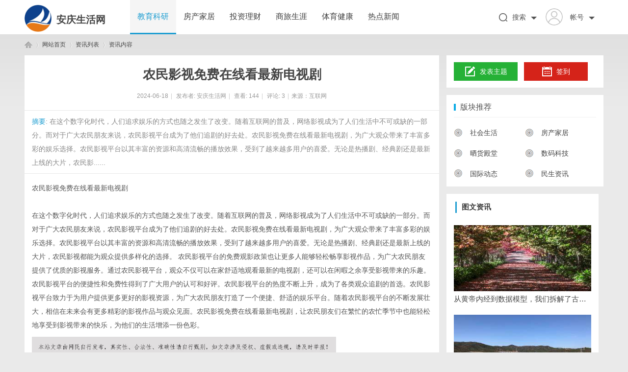

--- FILE ---
content_type: text/html; charset=UTF8
request_url: http://www.lhc318.cn/20240618/67334291.html
body_size: 7119
content:
  <!DOCTYPE html PUBLIC "-//W3C//DTD XHTML 1.0 Transitional//EN" "http://www.w3.org/TR/xhtml1/DTD/xhtml1-transitional.dtd">
<html xmlns="http://www.w3.org/1999/xhtml">
<head>
<meta http-equiv="X-UA-Compatible" content="IE=edge" />
<meta http-equiv="Content-Type" content="text/html; charset=utf-8" />
<title>农民影视免费在线看最新电视剧_安庆生活网</title>
<meta name="keywords" content="农民影视免费在线看最新电视剧" />
<meta name="description" content="在这个数字化时代，人们追求娱乐的方式也随之发生了改变。随着互联网的普及，网络影视成为了人们生活中不可或缺的一部分。而对于广大农民朋友来说，农民影视平台成为了他们追剧的好去处。农民影视免费在线看最新电视剧，为广大观众带来了丰富多彩的娱乐选择。农民影视平台以其丰富的资源和高清流畅的播放效果，受到了越来越多用户的喜爱。无论是热播剧、经典剧还是最新上线的大片，农民影... " />
<meta name="MSSmartTagsPreventParsing" content="True" />
<meta http-equiv="MSThemeCompatible" content="Yes" />
<base href="/Public/Home/T07/" />
<link rel="stylesheet" type="text/css" href="/Public/Home/T07/css/page.css" />
<link rel="stylesheet" type="text/css" href="/Public/Home/T07/css/common.css" />
<link rel="stylesheet" type="text/css" href="/Public/Home/T07/css/index.css" />
<link rel="stylesheet" type="text/css" href="/Public/Home/T07/css/list.css" />
<link rel="stylesheet" type="text/css" href="/Public/Home/T07/css/view.css" />
<script type="text/javascript">var STYLEID = '4', STATICURL = 'static/', IMGDIR = 'template/biaoqi_lit/images/common', VERHASH = 'tnY', charset = 'gbk', discuz_uid = '0', cookiepre = 'T3zs_2132_', cookiedomain = '', cookiepath = '/', showusercard = '1', attackevasive = '0', disallowfloat = 'login|newthread', creditnotice = '1|威望|,2|金钱|,3|贡献|', defaultstyle = '', REPORTURL = 'aHR0cDovLzEyMi4xMTQuMTM5LjEwMy9kZW1vL2xpdC9wb3J0YWwucGhw', SITEURL = 'http://122.114.139.103/demo/lit/', JSPATH = 'static/js/', CSSPATH = 'data/cache/style_', DYNAMICURL = '';</script>
<script src="/Public/Home/T07/js/common.js" type="text/javascript"></script>
<meta name="renderer" content="webkit">
<script src="/Public/Home/T07/js/jquery-1.8.3.min.js" type="text/javascript"></script>
        <script type="text/javascript"> var jq = jQuery.noConflict(); </script> 	
        <script language="javascript" type="text/javascript">
            function killErrors() {
                return true;
             }
           window.onerror = killErrors;
        </script>
</head>
<body id="nv_portal" class="pg_index" onkeydown="if(event.keyCode==27) return false;">
<div id="append_parent"></div><div id="ajaxwaitid"></div>
<div id="qmenu_menu" class="p_pop blk" style="display: none;">
<div class="ptm pbw hm">
请 <a><strong>登录</strong></a> 后使用快捷导航<br />没有帐号？<a class="xi2 xw1">立即注册</a>
</div>
<div id="fjump_menu" class="btda"></div></div>
<div class="biaoqilit_hd">
<div  id="biaoqilit_nav" class="biaoqilit_nav">
<div class="wp cl"><div class="biaoqilit_logo"> 
<h1>
<img style="float: left;width: 55px;height: 55px;" src="/Public/Home/T07/images/logo.png" border="0" />
<a href="/" style="float:left;font-size:20px;margin-left: 10px;margin-top:15px;">安庆生活网</a>
</h1>
</div>
       <div class="biaoqilit_nv z">
<ul>    
<li class="a" id="mn_P1"><a href="http://www.lhc318.cn/list/1.html" hidefocus="true">教育科研</a></li><li  id="mn_P1"><a href="http://www.lhc318.cn/list/2.html" hidefocus="true">房产家居</a></li><li  id="mn_P1"><a href="http://www.lhc318.cn/list/3.html" hidefocus="true">投资理财</a></li><li  id="mn_P1"><a href="http://www.lhc318.cn/list/4.html" hidefocus="true">商旅生涯</a></li><li  id="mn_P1"><a href="http://www.lhc318.cn/list/5.html" hidefocus="true">体育健康</a></li><li  id="mn_P1"><a href="http://www.lhc318.cn/list/6.html" hidefocus="true">热点新闻</a></li> 
</ul>	
</div>
<div class="login-wrap y">
     <div class="menu-heading">
          <a class="member-login" target="_blank" href="javascript:;">          
      <span><img class="avatar-pic" width="51" height="50" src="/Public/Home/T07/images/nologin.png" id="avatar-pic"></span>          
              <span class="member-name" style=" padding-left: 15px; font-size: 14px;overflow: hidden; text-overflow: ellipsis; white-space: nowrap; course: hand; " title="帐号" id="avatar-name">帐号</span>
          </a>
  <span class="angle angle-b"></span>
      </div>
      <div class="menu-body">
           <div class="menu-body-panel login-detail-wrap">
                <i class="icon icon-arrow-t"></i>
<div class="item" style="padding: 0;">
     </span>快捷导航
                </div>
                <div class="item">
     <span class="icon icon-login"></span>登录
</div>
                <div class="item">
     <span class="icon icon-register"></span>注册
</div>
             </div>
       </div>
</div>
<div class="login-wrap y">
     <div class="menu-heading" style="padding-right: 0;">        
      <span><img src="/Public/Home/T07/images/search_index.png" style="margin-top: 27px;"></span>          
              <span class="member-name" style=" padding-left: 10px; font-size: 14px;overflow: hidden; text-overflow: ellipsis; white-space: nowrap; course: hand; " title="帐号" id="avatar-name">搜索</span>		  
  <span class="angle angle-b"></span>
      </div>
      <div class="menu-body">
              <div id="scbar" class="menu-body-panel cl">
  <i class="icon icon-arrow-t"></i>
<table cellspacing="0" cellpadding="0">
<tr>
<td><input type="text" name="srchtxt" id="scbar_txt" value="请输入搜索内容" autocomplete="off" x-webkit-speech speech /></td>
<td><button type="submit" name="searchsubmit" id="scbar_btn" sc="1" class="pn pnc" value="true">&nbsp;&nbsp;</button></td>
</tr>
</table>
</div>
       </div>
</div>
    </div>
</div>
<script src="/Public/Home/T07/js/nav.js" type="text/javascript"></script>
<div id="mu" class="cl">
</div>
</div></div>
<div id="wp" class="wp"><style type="text/css">
.tedt { border: 1px solid #cdcdcd; }
#commentsubmit_btn.pn { background: #1d9dd1;}
#commentsubmit_btn.pn:hover { opacity: 0.85;}
</style>
<script src="/Public/Home/T07/js/forum_viewthread.js" type="text/javascript"></script>
<script type="text/javascript">zoomstatus = parseInt(1), imagemaxwidth = '600', aimgcount = new Array();</script>
<div id="pt" class="bm cl">
<div class="z">
<a href="/" class="nvhm">安庆生活网</a> <em>&rsaquo;</em>
<span style="float: left;">网站首页</span> <em>&rsaquo;</em>
<span style="float: left;">资讯列表</span> <em>&rsaquo;</em>
资讯内容
</div>
</div>
<style id="diy_style" type="text/css"></style>
<div class="wp">
<!--[diy=diy1]--><div id="diy1" class="area"></div><!--[/diy]-->
</div>
<div id="ct" class="ct2 wp cl biaoqilit_p_wzview">
<div class="mn">
<div class="bm vw" style="border: 0;">
<div class="h hm">
<h1>农民影视免费在线看最新电视剧</h1>
<p class="xg1">
2024-06-18<span class="pipe">|</span>
发布者: <a>安庆生活网</a><span class="pipe">|</span>
查看: <em id="_viewnum">144</em><span class="pipe">|</span>
评论: <a><em id="_commentnum">3</em></a><span class="pipe">|</span>来源：互联网
</p>
</div>
<!--[diy=diysummarytop]--><div id="diysummarytop" class="area"></div><!--[/diy]-->
<div class="s"><div><strong>摘要</strong>: 在这个数字化时代，人们追求娱乐的方式也随之发生了改变。随着互联网的普及，网络影视成为了人们生活中不可或缺的一部分。而对于广大农民朋友来说，农民影视平台成为了他们追剧的好去处。农民影视免费在线看最新电视剧，为广大观众带来了丰富多彩的娱乐选择。农民影视平台以其丰富的资源和高清流畅的播放效果，受到了越来越多用户的喜爱。无论是热播剧、经典剧还是最新上线的大片，农民影......</div></div>
<!--[diy=diysummarybottom]--><div id="diysummarybottom" class="area"></div><!--[/diy]-->
<div class="d">
<!--[diy=diycontenttop]--><div id="diycontenttop" class="area"></div><!--[/diy]-->
<table cellpadding="0" cellspacing="0" class="vwtb"><tr><td id="article_content">
<a href="https://www.nongminys.pw" target="_blank">农民影视免费在线看最新电视剧</a><br><br>在这个数字化时代，人们追求娱乐的方式也随之发生了改变。随着互联网的普及，网络影视成为了人们生活中不可或缺的一部分。而对于广大农民朋友来说，农民影视平台成为了他们追剧的好去处。农民影视免费在线看最新电视剧，为广大观众带来了丰富多彩的娱乐选择。农民影视平台以其丰富的资源和高清流畅的播放效果，受到了越来越多用户的喜爱。无论是热播剧、经典剧还是最新上线的大片，农民影视都能为观众提供多样化的选择。 农民影视平台的免费观影政策也让更多人能够轻松畅享影视作品，为广大农民朋友提供了优质的影视服务。通过农民影视平台，观众不仅可以在家舒适地观看最新的电视剧，还可以在闲暇之余享受影视带来的乐趣。农民影视平台的便捷性和免费性得到了广大用户的认可和好评。农民影视平台的热度不断上升，成为了各类观众追剧的首选。农民影视平台致力于为用户提供更多更好的影视资源，为广大农民朋友打造了一个便捷、舒适的娱乐平台。随着农民影视平台的不断发展壮大，相信在未来会有更多精彩的影视作品与观众见面。农民影视免费在线看最新电视剧，让农民朋友们在繁忙的农忙季节中也能轻松地享受到影视带来的快乐，为他们的生活增添一份色彩。<img src="/Public/Home/images/jubao.jpg" />
<br />
<br />
</td></tr></table>
<!--[diy=diycontentbottom]--><div id="diycontentbottom" class="area"></div><!--[/diy]-->
<script src="/Public/Home/T07/js/home.js" type="text/javascript"></script>
<!--[diy=diycontentclickbottom]--><div id="diycontentclickbottom" class="area"></div><!--[/diy]-->
</div>
<div class="bdlikebutton" style="text-align:center; margin:10px auto;"><div id="baidulike"></div></div>
<script id="bdlike_shell"></script>
<script>
 var bdShare_config = {
"type":"large",
"color":"red",
"uid":"3071001079",
"likeText":"该内容对我有帮助",
"likedText":"谢谢！已赞过了"
};
document.getElementById("bdlike_shell").src="http://bdimg.share.baidu.com/static/js/like_shell.js?t=" + Math.ceil(new Date()/3600000);
</script>
<script type="text/javascript">
jq(".smooth").click(function(){
    var href = jq(this).attr("href");
    var pos = jq(href).offset().top;
    jq("html,body").animate({scrollTop: pos}, 500);	
    return false;
});
</script>
<div class="o cl ptm pbm" style="margin-top: 20px;">
<div class="viewthread_foot" style=" margin: 0;padding: 0;">
 <div class="bdsharebuttonbox z">
     分享至：
  <a rel="nofollow" class="bds_tsina" data-cmd="tsina" title="分享到新浪微博"></a>				   		   
  <a rel="nofollow" class="bds_weixin" data-cmd="weixin" title="分享到微信"></a>
  <a rel="nofollow" class="bds_qzone" data-cmd="qzone" title="分享到QQ空间"></a>	
  <a rel="nofollow" class="bds_more" data-cmd="more"></a>
 </div>
      <script>window._bd_share_config={"common":{"bdSnsKey":{},"bdText":"","bdMini":"2","bdMiniList":["mshare","qzone","kaixin001","tieba","sqq"],"bdPic":"","bdStyle":"0","bdSize":"16"},"share":{}};with(document)0[(getElementsByTagName('head')[0]||body).appendChild(createElement('script')).src='http://bdimg.share.baidu.com/static/api/js/share.js?v=89860593.js?cdnversion='+~(-new Date()/36e5)];</script>
<span class="pipe z" style=" margin: 5px 5px 0 0;">|</span>
         <a rel="nofollow" id="a_favorite" class="k_favorite z"><span id="favoritenumber" style="display:none"></span>收藏</a>       
   </div>
         <div class="ptm">
<span id="a_favorite" class="oshr ofav">收藏</span>
<span id="a_share" class="oshr">分享</span>
<span id="a_invite" class="oshr oivt">邀请</span>
</div>
</div>
</div>
<!--[diy=diycontentrelatetop]--><div id="diycontentrelatetop" class="area"></div><!--[/diy]-->
<!--[diy=diycontentrelate]--><div id="diycontentrelate" class="area"></div><!--[/diy]-->
<div id="comment" class="bm" style="border: 0;">
<div class="bm_h cl">
<h3 class="z">最新评论(0)</h3>
</div>
<div id="comment_ul" class="bm_c">
<div class="tedt">
<div class="area">
<textarea name="message" rows="3" placeholder="我来说两句..." class="pt" id="message" onkeydown="ctrlEnter(event, 'commentsubmit_btn');"></textarea>
</div>
</div>
<div class="biaoqilit_ptn cl">
<button type="submit" name="commentsubmit_btn" id="commentsubmit_btn" value="true" class="pn y"><strong>评论</strong></button>
</div>
</div>
</div>
<!--[diy=diycontentcomment]--><div id="diycontentcomment" class="area"></div><!--[/diy]-->
</div>
<div class="sd sidebar sd_allbox">
<div class="sidebar_tow biaoqilitact bounceInDown cl" style="padding: 14px 15px;">  
<div class="aside-box">
<div class="sign-in clearfix"> 
        <a rel="nofollow" class="left publish-btn curr" style="width: 130px;"><i class="publish"></i> 发表主题</a>
             <a rel="nofollow" class="right sign-btn"><i class="sign"></i>签到</a>
   </div>
</div>
</div>
<div class="diyboxcss biaoqilitact bounceInLeft">
<!--[diy=diyforumlistsd]--><div id="diyforumlistsd" class="area"><div id="frameasyATz" class="cl_frame_bm frame move-span cl frame-1"><div class="title frame-title"><span class="titletext">版块推荐</span></div><div id="frameasyATz_left" class="column frame-1-c"><div id="frameasyATz_left_temp" class="move-span temp"></div><div id="portal_block_68" class="cl_block_bm block move-span"><div id="portal_block_68_content" class="dxb_bc"><div class="plays box">
	<ul>
    <li class="playlist"><a style=" font-size: 14px"><img src="/Public/Home/T07/images/cat_ico.png" width="18" height="18" style=" margin:  0 5px 3px 0;  opacity: 0.6;" />社会生活</a></li>
    <li class="playlist"><a style=" font-size: 14px"><img src="/Public/Home/T07/images/cat_ico.png" width="18" height="18" style=" margin:  0 5px 3px 0;  opacity: 0.6;" />房产家居</a></li>
    <li class="playlist"><a style=" font-size: 14px"><img src="/Public/Home/T07/images/cat_ico.png" width="18" height="18" style=" margin:  0 5px 3px 0;  opacity: 0.6;" />晒货殿堂</a></li>
    <li class="playlist"><a style=" font-size: 14px"><img src="/Public/Home/T07/images/cat_ico.png" width="18" height="18" style=" margin:  0 5px 3px 0;  opacity: 0.6;" />数码科技</a></li>
    <li class="playlist"><a style=" font-size: 14px"><img src="/Public/Home/T07/images/cat_ico.png" width="18" height="18" style=" margin:  0 5px 3px 0;  opacity: 0.6;" />国际动态</a></li>
    <li class="playlist"><a style=" font-size: 14px"><img src="/Public/Home/T07/images/cat_ico.png" width="18" height="18" style=" margin:  0 5px 3px 0;  opacity: 0.6;" />民生资讯</a></li>
    </ul>
</div></div></div></div></div></div><!--[/diy]-->
    </div>
<div class="hyh cl float biaoqilitact bounceInUp">
<!--[diy=biaoqilit_b_diy8]--><div id="biaoqilit_b_diy8" class="area"><div id="framewOhhp5" class="cl_frame_bm frame move-span cl frame-1"><div id="framewOhhp5_left" class="column frame-1-c"><div id="framewOhhp5_left_temp" class="move-span temp"></div><div id="portal_block_45" class="cl_block_bm block move-span"><div id="portal_block_45_content" class="dxb_bc"><h2 class="biaoqilit_brsidet" style="margin-bottom: 10px;"><span>图文资讯</span></h2> 
<ul class="cxrandom cl">
<li>
    <div class="i_ipc z"><img src="http://www.lhc318.cn/Public/Home/T07/picture/3.jpg" width="280" height="135" /></div>
<div class="i_ipc2 y"><a href="http://www.lhc318.cn/20260130/33952213.html" target="_blank" style="overflow: hidden;white-space: nowrap;text-overflow: ellipsis;">从黄帝内经到数据模型，我们拆解了古柒春AI脐养背后的科学逻辑</a></div>
</li><li>
    <div class="i_ipc z"><img src="http://www.lhc318.cn/Public/Home/T07/picture/15.jpg" width="280" height="135" /></div>
<div class="i_ipc2 y"><a href="http://www.lhc318.cn/20260130/97205400.html" target="_blank" style="overflow: hidden;white-space: nowrap;text-overflow: ellipsis;">钉钉AI营销玩出活人感，好一个预期违背！</a></div>
</li><li>
    <div class="i_ipc z"><img src="http://www.lhc318.cn/Public/Home/T07/picture/11.jpg" width="280" height="135" /></div>
<div class="i_ipc2 y"><a href="http://www.lhc318.cn/20260130/57830634.html" target="_blank" style="overflow: hidden;white-space: nowrap;text-overflow: ellipsis;">马丁清扫器：您的清洁解决方案，深度解析与使用指南</a></div>
</li><li>
    <div class="i_ipc z"><img src="http://www.lhc318.cn/Public/Home/T07/picture/19.jpg" width="280" height="135" /></div>
<div class="i_ipc2 y"><a href="http://www.lhc318.cn/20260129/04861704.html" target="_blank" style="overflow: hidden;white-space: nowrap;text-overflow: ellipsis;">新政领航，专业赋能！平安养老险上海分公司助力企业年金扩面提质</a></div>
</li><li>
    <div class="i_ipc z"><img src="http://www.lhc318.cn/Public/Home/T07/picture/4.jpg" width="280" height="135" /></div>
<div class="i_ipc2 y"><a href="http://www.lhc318.cn/20260129/55253878.html" target="_blank" style="overflow: hidden;white-space: nowrap;text-overflow: ellipsis;">国际快递公司：全球物流时代的先锋</a></div>
</li></ul></div></div></div></div><div id="frameDJ5AM1" class="cl_frame_bm frame move-span cl frame-1"><div id="frameDJ5AM1_left" class="column frame-1-c"><div id="frameDJ5AM1_left_temp" class="move-span temp"></div></div></div></div><!--[/diy]-->
</div>
<div class="diyboxcss biaoqilitact bounceInLeft">
<!--[diy=diyforumlisthot]--><div id="diyforumlisthot" class="area"><div id="framepbXjnG" class="cl_frame_bm frame move-span cl frame-1"><div class="title frame-title"><span class="titletext">热门推荐</span></div><div id="framepbXjnG_left" class="column frame-1-c"><div id="framepbXjnG_left_temp" class="move-span temp"></div><div id="portal_block_70" class="cl_block_bm block move-span"><div id="portal_block_70_content" class="dxb_bc">
<ul class="editorChoice">
<li><a href="http://www.lhc318.cn/20260129/08277546.html" target="_blank"><i style="font-size: 12px;padding-right: 5px;">●</i>国际快递：全球贸易的桥梁</a></li><li><a href="http://www.lhc318.cn/20260129/32664949.html" target="_blank"><i style="font-size: 12px;padding-right: 5px;">●</i>UPS国际快递：全球物流的桥梁</a></li><li><a href="http://www.lhc318.cn/20260129/08730329.html" target="_blank"><i style="font-size: 12px;padding-right: 5px;">●</i>北师大考研热度持续，北京师范大学考研辅导班推荐</a></li><li><a href="http://www.lhc318.cn/20260129/51257636.html" target="_blank"><i style="font-size: 12px;padding-right: 5px;">●</i>飞时达快递：引领智能物流新时代的先锋力量</a></li><li><a href="http://www.lhc318.cn/20260129/83357220.html" target="_blank"><i style="font-size: 12px;padding-right: 5px;">●</i>飞时达国际速递：全球物流的新选择</a></li><li><a href="http://www.lhc318.cn/20260129/91850108.html" target="_blank"><i style="font-size: 12px;padding-right: 5px;">●</i>FedEx国际快递：连接全球的高效物流解决方案</a></li><li><a href="http://www.lhc318.cn/20260129/80375392.html" target="_blank"><i style="font-size: 12px;padding-right: 5px;">●</i>喜讯 | 力捷迅药业获盐酸曲唑酮片药品注册证书</a></li><li><a href="http://www.lhc318.cn/20260129/79327466.html" target="_blank"><i style="font-size: 12px;padding-right: 5px;">●</i>EMS国际快递：连接全球的高效物流服务</a></li><li><a href="http://www.lhc318.cn/20260129/98519054.html" target="_blank"><i style="font-size: 12px;padding-right: 5px;">●</i>飞时达：引领科技创新的先锋力量</a></li><li><a href="http://www.lhc318.cn/20260129/28883845.html" target="_blank"><i style="font-size: 12px;padding-right: 5px;">●</i>飞时达国际快递：连接全球的高效物流桥梁</a></li></ul></div></div></div></div></div><!--[/diy]-->
    </div>
<div class="sidebar_tow biaoqilitact bounceInUp cl" style="margin: 10px 0 15px; padding: 10px;">
<!--[diy=biaoqilit_b_diy5]--><div id="biaoqilit_b_diy5" class="area"><div id="frameTR8onr" class="cl_frame_bm frame move-span cl frame-1"><div id="frameTR8onr_left" class="column frame-1-c"><div id="frameTR8onr_left_temp" class="move-span temp"></div><div id="portal_block_43" class="cl_block_bm block move-span"><div id="portal_block_43_content" class="dxb_bc"><div class="portal_block_summary">
<img src="http://www.lhc318.cn/Public/Home/T07/picture/5.jpg" width="280" height="167"/></div></div></div></div></div><div id="framefmOdDi" class="cl_frame_bm frame move-span cl frame-1"><div id="framefmOdDi_left" class="column frame-1-c"><div id="framefmOdDi_left_temp" class="move-span temp"></div></div></div></div><!--[/diy]-->
</div>
</div>
</div>
<div class="wp mtn">
<!--[diy=diy3]--><div id="diy3" class="area"></div><!--[/diy]-->
</div>
<input type="hidden" id="portalview" value="1">
</div></div>
<div id="ft" class="cl" style="margin-top: 25px;">
<div id="ft" class="ft_b wp cl">
<div id="ft" class="ft_b wp cl">
<div class="wp">
<div id="flk" class="y">
<p>
<a>Archiver</a><span class="pipe">|</span><a>手机版</a><span class="pipe">|</span><a>小黑屋</a><span class="pipe">|</span><strong><a>安庆生活网</a></strong>
&nbsp;<a><img src="/Public/Home/T07/images/security.png" /></a></p>
<p class="xs0">
GMT+8, 2019-1-6 20:25<span id="debuginfo">
, Processed in 0.100947 second(s), 11 queries
.
</span>
</p>
</div>
<div id="frt">
<p>Powered by <strong>安庆生活网</strong> <em>X1.0</em></p>
<p class="xs0">&copy; 2015-2020 <a>安庆生活网</a> 版权所有</p>
</div></div>
</div>
<div class="go-top go_dn" id="go-top">
    <a href="javascript:;" class="uc-2vm"></a>
<div class="uc-2vm-pop go_dn">
<h2 class="title-2wm">微信扫一扫</h2>
<div class="logo-2wm-box">
<img src="/Public/Home/T07/images/weixin.png"  width="240" height="240" />
</div>
</div>
    <a class="feedback"></a>
    <a class="go"></a>
</div>
<script>
jq(function(){
jq(window).on('scroll',function(){
var st = jq(document).scrollTop();
if( st>0 ){
if( jq('#main-container').length != 0  ){
var w = jq(window).width(),mw = jq('#main-container').width();
if( (w-mw)/2 > 70 )
jq('#go-top').css({'left':(w-mw)/2+mw+20});
else{
jq('#go-top').css({'left':'auto'});
}
}
jq('#go-top').fadeIn(function(){
jq(this).removeClass('go_dn');
});
}else{
jq('#go-top').fadeOut(function(){
jq(this).addClass('go_dn');
});
}	
});
jq('#go-top .go').on('click',function(){
jq('html,body').animate({'scrollTop':0},500);
});
jq('#go-top .uc-2vm').hover(function(){
jq('#go-top .uc-2vm-pop').removeClass('go_dn');
},function(){
jq('#go-top .uc-2vm-pop').addClass('go_dn');
});
});
</script>
</html>